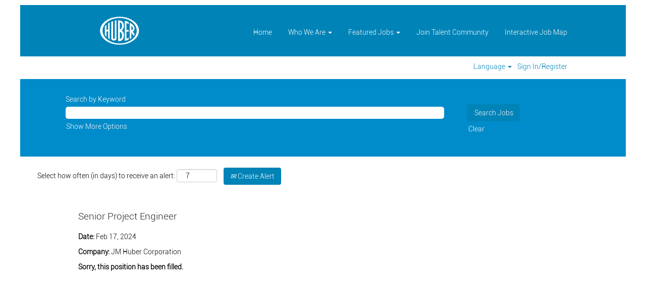

--- FILE ---
content_type: text/css
request_url: https://rmkcdn.successfactors.com/47c8ab75/87f7434d-f443-463e-b899-d.css
body_size: 8594
content:
/* Correlation Id: [17d9ce20-00a4-45e9-846c-25266c5d34fe] */#content > .inner > div, #content > #category-header > .inner > div,   .jobDisplay > .content > div, .jobDisplay > .content > .jobColumnOne > div, .jobDisplay > .content > .jobColumnTwo > div,  .landingPageDisplay > .content > .landingPage > .landingPageColumnOne > div, .landingPageDisplay > .content > .landingPage > .landingPageColumnTwo > div, .landingPageDisplay > .content > .landingPage > .landingPageSingleColumn > div{margin-bottom:5px;}@media (max-width: 1210px) {#innershell {padding-left:5px;padding-right:5px;}} .unify #innershell {padding-left:5px;padding-right:5px;}.pagination-well{float:right;}body.coreCSB div.ukCookiePolicy > div.container{background:rgba(255,255,255,1.0) !important;}body.coreCSB div.ukCookiePolicy > div.container,div.ukCookiePolicy h3,div.ukCookiePolicy h4,div.ukCookiePolicy h5{color:rgb(2,0,0) !important;}body.coreCSB div.ukCookiePolicy > div.container a:hover,body.coreCSB div.ukCookiePolicy > div.container a:focus{color:rgb(252,252,252) !important;}body.coreCSB div.ukCookiePolicy > div.container a,body.coreCSB div.ukCookiePolicy > div.container a{color:rgb(252,252,252) !important;}body.coreCSB div.ukCookiePolicy > div.container button.btn:hover,body.coreCSB div.ukCookiePolicy > div.container button.btn:focus{background:linear-gradient(180deg, rgba(0,140,202,0.39) 0%, rgba(0,140,202,1.0) 100%) !important;}body.coreCSB div.ukCookiePolicy > div.container button.btn:hover,body.coreCSB div.ukCookiePolicy > div.container button.btn:focus{background:-webkit-linear-gradient(270deg, rgba(0,140,202,0.39) 0%, rgba(0,140,202,1.0) 100%) !important;}body.coreCSB div.ukCookiePolicy > div.container button.btn,body.coreCSB div.ukCookiePolicy > div.container button.btn{background:rgba(0,140,202,1.0) !important;}body.coreCSB div.ukCookiePolicy > div.container button.btn,body.coreCSB div.ukCookiePolicy > div.container button.btn{color:rgb(252,252,252) !important;}html body.coreCSB, body, html body.coreCSB .btn, body .btn {font-family: custom64d5519c728b4b68993bb;font-size:14px;}.job .job-location .jobmarkets{display:none;}#similar-jobs{display:none;}.job .job-location .jobsegments{display:none;}body.coreCSB .fontcolorb9a00efb6f5c6e8a56a91390486728b2,body.coreCSB .fontcolorb9a00efb6f5c6e8a56a91390486728b2 h1,body.coreCSB .fontcolorb9a00efb6f5c6e8a56a91390486728b2 h2,body.coreCSB .fontcolorb9a00efb6f5c6e8a56a91390486728b2 h3,body.coreCSB .fontcolorb9a00efb6f5c6e8a56a91390486728b2 h4,body.coreCSB .fontcolorb9a00efb6f5c6e8a56a91390486728b2 h5,body.coreCSB .fontcolorb9a00efb6f5c6e8a56a91390486728b2 h6,body.coreCSB .fontcolorb9a00efb6f5c6e8a56a91390486728b2 .force .the .color{color:rgb(34,51,68) !important;}body.coreCSB .backgroundcolorb9a00efb6f5c6e8a56a91390486728b2{background-color:rgba(34,51,68,1.0);}body.coreCSB .bordercolorb9a00efb6f5c6e8a56a91390486728b2{border-color:rgba(34,51,68,1.0);}body.coreCSB .linkcolorb9a00efb6f5c6e8a56a91390486728b2 a, html > body.coreCSB a.linkcolorb9a00efb6f5c6e8a56a91390486728b2{color:rgb(34,51,68) !important;}body.coreCSB .linkhovercolorb9a00efb6f5c6e8a56a91390486728b2 a:not(.btn):hover,body.coreCSB .linkhovercolorb9a00efb6f5c6e8a56a91390486728b2 a:not(.btn):focus,html > body.coreCSB a.linkhovercolorb9a00efb6f5c6e8a56a91390486728b2:not(.btn):hover,body.coreCSB#body a.linkhovercolorb9a00efb6f5c6e8a56a91390486728b2:not(.btn):focus{color:rgb(34,51,68) !important;}body.coreCSB .linkhovercolorb9a00efb6f5c6e8a56a91390486728b2 > span > a:hover,body.coreCSB .linkhovercolorb9a00efb6f5c6e8a56a91390486728b2 > span > a:focus{color:rgb(34,51,68) !important;}body.coreCSB .customheaderlinkhovercolorb9a00efb6f5c6e8a56a91390486728b2 a:not(.btn):focus{border:1px dashed rgba(34,51,68,1.0) !important; outline:none !important;}body.coreCSB .fontcolor1d2db517925e4e3f55f919a8953fea84,body.coreCSB .fontcolor1d2db517925e4e3f55f919a8953fea84 h1,body.coreCSB .fontcolor1d2db517925e4e3f55f919a8953fea84 h2,body.coreCSB .fontcolor1d2db517925e4e3f55f919a8953fea84 h3,body.coreCSB .fontcolor1d2db517925e4e3f55f919a8953fea84 h4,body.coreCSB .fontcolor1d2db517925e4e3f55f919a8953fea84 h5,body.coreCSB .fontcolor1d2db517925e4e3f55f919a8953fea84 h6,body.coreCSB .fontcolor1d2db517925e4e3f55f919a8953fea84 .force .the .color{color:rgb(18,53,86) !important;}body.coreCSB .backgroundcolor1d2db517925e4e3f55f919a8953fea84{background-color:rgba(18,53,86,1.0);}body.coreCSB .bordercolor1d2db517925e4e3f55f919a8953fea84{border-color:rgba(18,53,86,1.0);}body.coreCSB .linkcolor1d2db517925e4e3f55f919a8953fea84 a, html > body.coreCSB a.linkcolor1d2db517925e4e3f55f919a8953fea84{color:rgb(18,53,86) !important;}body.coreCSB .linkhovercolor1d2db517925e4e3f55f919a8953fea84 a:not(.btn):hover,body.coreCSB .linkhovercolor1d2db517925e4e3f55f919a8953fea84 a:not(.btn):focus,html > body.coreCSB a.linkhovercolor1d2db517925e4e3f55f919a8953fea84:not(.btn):hover,body.coreCSB#body a.linkhovercolor1d2db517925e4e3f55f919a8953fea84:not(.btn):focus{color:rgb(18,53,86) !important;}body.coreCSB .linkhovercolor1d2db517925e4e3f55f919a8953fea84 > span > a:hover,body.coreCSB .linkhovercolor1d2db517925e4e3f55f919a8953fea84 > span > a:focus{color:rgb(18,53,86) !important;}body.coreCSB .customheaderlinkhovercolor1d2db517925e4e3f55f919a8953fea84 a:not(.btn):focus{border:1px dashed rgba(18,53,86,1.0) !important; outline:none !important;}body.coreCSB .fontcolorc63bfd23,body.coreCSB .fontcolorc63bfd23 h1,body.coreCSB .fontcolorc63bfd23 h2,body.coreCSB .fontcolorc63bfd23 h3,body.coreCSB .fontcolorc63bfd23 h4,body.coreCSB .fontcolorc63bfd23 h5,body.coreCSB .fontcolorc63bfd23 h6,body.coreCSB .fontcolorc63bfd23 .force .the .color{color:rgb(91,148,255) !important;}body.coreCSB .backgroundcolorc63bfd23{background-color:rgba(91,148,255,1.0);}body.coreCSB .bordercolorc63bfd23{border-color:rgba(91,148,255,1.0);}body.coreCSB .linkcolorc63bfd23 a, html > body.coreCSB a.linkcolorc63bfd23{color:rgb(91,148,255) !important;}body.coreCSB .linkhovercolorc63bfd23 a:not(.btn):hover,body.coreCSB .linkhovercolorc63bfd23 a:not(.btn):focus,html > body.coreCSB a.linkhovercolorc63bfd23:not(.btn):hover,body.coreCSB#body a.linkhovercolorc63bfd23:not(.btn):focus{color:rgb(91,148,255) !important;}body.coreCSB .linkhovercolorc63bfd23 > span > a:hover,body.coreCSB .linkhovercolorc63bfd23 > span > a:focus{color:rgb(91,148,255) !important;}body.coreCSB .customheaderlinkhovercolorc63bfd23 a:not(.btn):focus{border:1px dashed rgba(91,148,255,1.0) !important; outline:none !important;}body.coreCSB .fontcolora880bb1b,body.coreCSB .fontcolora880bb1b h1,body.coreCSB .fontcolora880bb1b h2,body.coreCSB .fontcolora880bb1b h3,body.coreCSB .fontcolora880bb1b h4,body.coreCSB .fontcolora880bb1b h5,body.coreCSB .fontcolora880bb1b h6,body.coreCSB .fontcolora880bb1b .force .the .color{color:rgb(153,153,153) !important;}body.coreCSB .backgroundcolora880bb1b{background-color:rgba(153,153,153,1.0);}body.coreCSB .bordercolora880bb1b{border-color:rgba(153,153,153,1.0);}body.coreCSB .linkcolora880bb1b a, html > body.coreCSB a.linkcolora880bb1b{color:rgb(153,153,153) !important;}body.coreCSB .linkhovercolora880bb1b a:not(.btn):hover,body.coreCSB .linkhovercolora880bb1b a:not(.btn):focus,html > body.coreCSB a.linkhovercolora880bb1b:not(.btn):hover,body.coreCSB#body a.linkhovercolora880bb1b:not(.btn):focus{color:rgb(153,153,153) !important;}body.coreCSB .linkhovercolora880bb1b > span > a:hover,body.coreCSB .linkhovercolora880bb1b > span > a:focus{color:rgb(153,153,153) !important;}body.coreCSB .customheaderlinkhovercolora880bb1b a:not(.btn):focus{border:1px dashed rgba(153,153,153,1.0) !important; outline:none !important;}body.coreCSB .fontcolorb6a533a1,body.coreCSB .fontcolorb6a533a1 h1,body.coreCSB .fontcolorb6a533a1 h2,body.coreCSB .fontcolorb6a533a1 h3,body.coreCSB .fontcolorb6a533a1 h4,body.coreCSB .fontcolorb6a533a1 h5,body.coreCSB .fontcolorb6a533a1 h6,body.coreCSB .fontcolorb6a533a1 .force .the .color{color:rgb(2,0,0) !important;}body.coreCSB .backgroundcolorb6a533a1{background-color:rgba(2,0,0,1.0);}body.coreCSB .bordercolorb6a533a1{border-color:rgba(2,0,0,1.0);}body.coreCSB .linkcolorb6a533a1 a, html > body.coreCSB a.linkcolorb6a533a1{color:rgb(2,0,0) !important;}body.coreCSB .linkhovercolorb6a533a1 a:not(.btn):hover,body.coreCSB .linkhovercolorb6a533a1 a:not(.btn):focus,html > body.coreCSB a.linkhovercolorb6a533a1:not(.btn):hover,body.coreCSB#body a.linkhovercolorb6a533a1:not(.btn):focus{color:rgb(2,0,0) !important;}body.coreCSB .linkhovercolorb6a533a1 > span > a:hover,body.coreCSB .linkhovercolorb6a533a1 > span > a:focus{color:rgb(2,0,0) !important;}body.coreCSB .customheaderlinkhovercolorb6a533a1 a:not(.btn):focus{border:1px dashed rgba(2,0,0,1.0) !important; outline:none !important;}body.coreCSB .fontcolor76a1865d,body.coreCSB .fontcolor76a1865d h1,body.coreCSB .fontcolor76a1865d h2,body.coreCSB .fontcolor76a1865d h3,body.coreCSB .fontcolor76a1865d h4,body.coreCSB .fontcolor76a1865d h5,body.coreCSB .fontcolor76a1865d h6,body.coreCSB .fontcolor76a1865d .force .the .color{color:rgb(40,40,40) !important;}body.coreCSB .backgroundcolor76a1865d{background-color:rgba(40,40,40,1.0);}body.coreCSB .bordercolor76a1865d{border-color:rgba(40,40,40,1.0);}body.coreCSB .linkcolor76a1865d a, html > body.coreCSB a.linkcolor76a1865d{color:rgb(40,40,40) !important;}body.coreCSB .linkhovercolor76a1865d a:not(.btn):hover,body.coreCSB .linkhovercolor76a1865d a:not(.btn):focus,html > body.coreCSB a.linkhovercolor76a1865d:not(.btn):hover,body.coreCSB#body a.linkhovercolor76a1865d:not(.btn):focus{color:rgb(40,40,40) !important;}body.coreCSB .linkhovercolor76a1865d > span > a:hover,body.coreCSB .linkhovercolor76a1865d > span > a:focus{color:rgb(40,40,40) !important;}body.coreCSB .customheaderlinkhovercolor76a1865d a:not(.btn):focus{border:1px dashed rgba(40,40,40,1.0) !important; outline:none !important;}body.coreCSB .fontcolor4810477daeb8cff1,body.coreCSB .fontcolor4810477daeb8cff1 h1,body.coreCSB .fontcolor4810477daeb8cff1 h2,body.coreCSB .fontcolor4810477daeb8cff1 h3,body.coreCSB .fontcolor4810477daeb8cff1 h4,body.coreCSB .fontcolor4810477daeb8cff1 h5,body.coreCSB .fontcolor4810477daeb8cff1 h6,body.coreCSB .fontcolor4810477daeb8cff1 .force .the .color{color:rgb(252,252,252) !important;}body.coreCSB .backgroundcolor4810477daeb8cff1{background-color:rgba(252,252,252,0.07);}body.coreCSB .bordercolor4810477daeb8cff1{border-color:rgba(252,252,252,0.07);}body.coreCSB .linkcolor4810477daeb8cff1 a, html > body.coreCSB a.linkcolor4810477daeb8cff1{color:rgb(252,252,252) !important;}body.coreCSB .linkhovercolor4810477daeb8cff1 a:not(.btn):hover,body.coreCSB .linkhovercolor4810477daeb8cff1 a:not(.btn):focus,html > body.coreCSB a.linkhovercolor4810477daeb8cff1:not(.btn):hover,body.coreCSB#body a.linkhovercolor4810477daeb8cff1:not(.btn):focus{color:rgb(252,252,252) !important;}body.coreCSB .linkhovercolor4810477daeb8cff1 > span > a:hover,body.coreCSB .linkhovercolor4810477daeb8cff1 > span > a:focus{color:rgb(252,252,252) !important;}body.coreCSB .customheaderlinkhovercolor4810477daeb8cff1 a:not(.btn):focus{border:1px dashed rgba(252,252,252,0.07) !important; outline:none !important;}body.coreCSB .fontcolord1cfd5086e11206c,body.coreCSB .fontcolord1cfd5086e11206c h1,body.coreCSB .fontcolord1cfd5086e11206c h2,body.coreCSB .fontcolord1cfd5086e11206c h3,body.coreCSB .fontcolord1cfd5086e11206c h4,body.coreCSB .fontcolord1cfd5086e11206c h5,body.coreCSB .fontcolord1cfd5086e11206c h6,body.coreCSB .fontcolord1cfd5086e11206c .force .the .color{color:rgb(234,39,39) !important;}body.coreCSB .backgroundcolord1cfd5086e11206c{background-color:rgba(234,39,39,1.0);}body.coreCSB .bordercolord1cfd5086e11206c{border-color:rgba(234,39,39,1.0);}body.coreCSB .linkcolord1cfd5086e11206c a, html > body.coreCSB a.linkcolord1cfd5086e11206c{color:rgb(234,39,39) !important;}body.coreCSB .linkhovercolord1cfd5086e11206c a:not(.btn):hover,body.coreCSB .linkhovercolord1cfd5086e11206c a:not(.btn):focus,html > body.coreCSB a.linkhovercolord1cfd5086e11206c:not(.btn):hover,body.coreCSB#body a.linkhovercolord1cfd5086e11206c:not(.btn):focus{color:rgb(234,39,39) !important;}body.coreCSB .linkhovercolord1cfd5086e11206c > span > a:hover,body.coreCSB .linkhovercolord1cfd5086e11206c > span > a:focus{color:rgb(234,39,39) !important;}body.coreCSB .customheaderlinkhovercolord1cfd5086e11206c a:not(.btn):focus{border:1px dashed rgba(234,39,39,1.0) !important; outline:none !important;}body.coreCSB .fontcolor761051a1d899a256,body.coreCSB .fontcolor761051a1d899a256 h1,body.coreCSB .fontcolor761051a1d899a256 h2,body.coreCSB .fontcolor761051a1d899a256 h3,body.coreCSB .fontcolor761051a1d899a256 h4,body.coreCSB .fontcolor761051a1d899a256 h5,body.coreCSB .fontcolor761051a1d899a256 h6,body.coreCSB .fontcolor761051a1d899a256 .force .the .color{color:rgb(252,85,85) !important;}body.coreCSB .backgroundcolor761051a1d899a256{background-color:rgba(252,85,85,1.0);}body.coreCSB .bordercolor761051a1d899a256{border-color:rgba(252,85,85,1.0);}body.coreCSB .linkcolor761051a1d899a256 a, html > body.coreCSB a.linkcolor761051a1d899a256{color:rgb(252,85,85) !important;}body.coreCSB .linkhovercolor761051a1d899a256 a:not(.btn):hover,body.coreCSB .linkhovercolor761051a1d899a256 a:not(.btn):focus,html > body.coreCSB a.linkhovercolor761051a1d899a256:not(.btn):hover,body.coreCSB#body a.linkhovercolor761051a1d899a256:not(.btn):focus{color:rgb(252,85,85) !important;}body.coreCSB .linkhovercolor761051a1d899a256 > span > a:hover,body.coreCSB .linkhovercolor761051a1d899a256 > span > a:focus{color:rgb(252,85,85) !important;}body.coreCSB .customheaderlinkhovercolor761051a1d899a256 a:not(.btn):focus{border:1px dashed rgba(252,85,85,1.0) !important; outline:none !important;}body.coreCSB .fontcolor4b66c3d263db6a12,body.coreCSB .fontcolor4b66c3d263db6a12 h1,body.coreCSB .fontcolor4b66c3d263db6a12 h2,body.coreCSB .fontcolor4b66c3d263db6a12 h3,body.coreCSB .fontcolor4b66c3d263db6a12 h4,body.coreCSB .fontcolor4b66c3d263db6a12 h5,body.coreCSB .fontcolor4b66c3d263db6a12 h6,body.coreCSB .fontcolor4b66c3d263db6a12 .force .the .color{color:rgb(238,61,66) !important;}body.coreCSB .backgroundcolor4b66c3d263db6a12{background-color:rgba(238,61,66,1.0);}body.coreCSB .bordercolor4b66c3d263db6a12{border-color:rgba(238,61,66,1.0);}body.coreCSB .linkcolor4b66c3d263db6a12 a, html > body.coreCSB a.linkcolor4b66c3d263db6a12{color:rgb(238,61,66) !important;}body.coreCSB .linkhovercolor4b66c3d263db6a12 a:not(.btn):hover,body.coreCSB .linkhovercolor4b66c3d263db6a12 a:not(.btn):focus,html > body.coreCSB a.linkhovercolor4b66c3d263db6a12:not(.btn):hover,body.coreCSB#body a.linkhovercolor4b66c3d263db6a12:not(.btn):focus{color:rgb(238,61,66) !important;}body.coreCSB .linkhovercolor4b66c3d263db6a12 > span > a:hover,body.coreCSB .linkhovercolor4b66c3d263db6a12 > span > a:focus{color:rgb(238,61,66) !important;}body.coreCSB .customheaderlinkhovercolor4b66c3d263db6a12 a:not(.btn):focus{border:1px dashed rgba(238,61,66,1.0) !important; outline:none !important;}body.coreCSB .fontcolor83ae4538ff561b59,body.coreCSB .fontcolor83ae4538ff561b59 h1,body.coreCSB .fontcolor83ae4538ff561b59 h2,body.coreCSB .fontcolor83ae4538ff561b59 h3,body.coreCSB .fontcolor83ae4538ff561b59 h4,body.coreCSB .fontcolor83ae4538ff561b59 h5,body.coreCSB .fontcolor83ae4538ff561b59 h6,body.coreCSB .fontcolor83ae4538ff561b59 .force .the .color{color:rgb(182,187,189) !important;}body.coreCSB .backgroundcolor83ae4538ff561b59{background-color:rgba(182,187,189,1.0);}body.coreCSB .bordercolor83ae4538ff561b59{border-color:rgba(182,187,189,1.0);}body.coreCSB .linkcolor83ae4538ff561b59 a, html > body.coreCSB a.linkcolor83ae4538ff561b59{color:rgb(182,187,189) !important;}body.coreCSB .linkhovercolor83ae4538ff561b59 a:not(.btn):hover,body.coreCSB .linkhovercolor83ae4538ff561b59 a:not(.btn):focus,html > body.coreCSB a.linkhovercolor83ae4538ff561b59:not(.btn):hover,body.coreCSB#body a.linkhovercolor83ae4538ff561b59:not(.btn):focus{color:rgb(182,187,189) !important;}body.coreCSB .linkhovercolor83ae4538ff561b59 > span > a:hover,body.coreCSB .linkhovercolor83ae4538ff561b59 > span > a:focus{color:rgb(182,187,189) !important;}body.coreCSB .customheaderlinkhovercolor83ae4538ff561b59 a:not(.btn):focus{border:1px dashed rgba(182,187,189,1.0) !important; outline:none !important;}body.coreCSB .fontcolor16a009bf5b70ca43,body.coreCSB .fontcolor16a009bf5b70ca43 h1,body.coreCSB .fontcolor16a009bf5b70ca43 h2,body.coreCSB .fontcolor16a009bf5b70ca43 h3,body.coreCSB .fontcolor16a009bf5b70ca43 h4,body.coreCSB .fontcolor16a009bf5b70ca43 h5,body.coreCSB .fontcolor16a009bf5b70ca43 h6,body.coreCSB .fontcolor16a009bf5b70ca43 .force .the .color{color:rgb(76,60,60) !important;}body.coreCSB .backgroundcolor16a009bf5b70ca43{background-color:rgba(76,60,60,0.9);}body.coreCSB .bordercolor16a009bf5b70ca43{border-color:rgba(76,60,60,0.9);}body.coreCSB .linkcolor16a009bf5b70ca43 a, html > body.coreCSB a.linkcolor16a009bf5b70ca43{color:rgb(76,60,60) !important;}body.coreCSB .linkhovercolor16a009bf5b70ca43 a:not(.btn):hover,body.coreCSB .linkhovercolor16a009bf5b70ca43 a:not(.btn):focus,html > body.coreCSB a.linkhovercolor16a009bf5b70ca43:not(.btn):hover,body.coreCSB#body a.linkhovercolor16a009bf5b70ca43:not(.btn):focus{color:rgb(76,60,60) !important;}body.coreCSB .linkhovercolor16a009bf5b70ca43 > span > a:hover,body.coreCSB .linkhovercolor16a009bf5b70ca43 > span > a:focus{color:rgb(76,60,60) !important;}body.coreCSB .customheaderlinkhovercolor16a009bf5b70ca43 a:not(.btn):focus{border:1px dashed rgba(76,60,60,0.9) !important; outline:none !important;}body.coreCSB .fontcolor93a0e69f00e6c330,body.coreCSB .fontcolor93a0e69f00e6c330 h1,body.coreCSB .fontcolor93a0e69f00e6c330 h2,body.coreCSB .fontcolor93a0e69f00e6c330 h3,body.coreCSB .fontcolor93a0e69f00e6c330 h4,body.coreCSB .fontcolor93a0e69f00e6c330 h5,body.coreCSB .fontcolor93a0e69f00e6c330 h6,body.coreCSB .fontcolor93a0e69f00e6c330 .force .the .color{color:rgb(92,95,96) !important;}body.coreCSB .backgroundcolor93a0e69f00e6c330{background-color:rgba(92,95,96,1.0);}body.coreCSB .bordercolor93a0e69f00e6c330{border-color:rgba(92,95,96,1.0);}body.coreCSB .linkcolor93a0e69f00e6c330 a, html > body.coreCSB a.linkcolor93a0e69f00e6c330{color:rgb(92,95,96) !important;}body.coreCSB .linkhovercolor93a0e69f00e6c330 a:not(.btn):hover,body.coreCSB .linkhovercolor93a0e69f00e6c330 a:not(.btn):focus,html > body.coreCSB a.linkhovercolor93a0e69f00e6c330:not(.btn):hover,body.coreCSB#body a.linkhovercolor93a0e69f00e6c330:not(.btn):focus{color:rgb(92,95,96) !important;}body.coreCSB .linkhovercolor93a0e69f00e6c330 > span > a:hover,body.coreCSB .linkhovercolor93a0e69f00e6c330 > span > a:focus{color:rgb(92,95,96) !important;}body.coreCSB .customheaderlinkhovercolor93a0e69f00e6c330 a:not(.btn):focus{border:1px dashed rgba(92,95,96,1.0) !important; outline:none !important;}body.coreCSB .fontcolor5d03f2dd991c4b69,body.coreCSB .fontcolor5d03f2dd991c4b69 h1,body.coreCSB .fontcolor5d03f2dd991c4b69 h2,body.coreCSB .fontcolor5d03f2dd991c4b69 h3,body.coreCSB .fontcolor5d03f2dd991c4b69 h4,body.coreCSB .fontcolor5d03f2dd991c4b69 h5,body.coreCSB .fontcolor5d03f2dd991c4b69 h6,body.coreCSB .fontcolor5d03f2dd991c4b69 .force .the .color{color:rgb(255,255,255) !important;}body.coreCSB .backgroundcolor5d03f2dd991c4b69{background-color:rgba(255,255,255,1.0);}body.coreCSB .bordercolor5d03f2dd991c4b69{border-color:rgba(255,255,255,1.0);}body.coreCSB .linkcolor5d03f2dd991c4b69 a, html > body.coreCSB a.linkcolor5d03f2dd991c4b69{color:rgb(255,255,255) !important;}body.coreCSB .linkhovercolor5d03f2dd991c4b69 a:not(.btn):hover,body.coreCSB .linkhovercolor5d03f2dd991c4b69 a:not(.btn):focus,html > body.coreCSB a.linkhovercolor5d03f2dd991c4b69:not(.btn):hover,body.coreCSB#body a.linkhovercolor5d03f2dd991c4b69:not(.btn):focus{color:rgb(255,255,255) !important;}body.coreCSB .linkhovercolor5d03f2dd991c4b69 > span > a:hover,body.coreCSB .linkhovercolor5d03f2dd991c4b69 > span > a:focus{color:rgb(255,255,255) !important;}body.coreCSB .customheaderlinkhovercolor5d03f2dd991c4b69 a:not(.btn):focus{border:1px dashed rgba(255,255,255,1.0) !important; outline:none !important;}body.coreCSB .fontcolor9b7e9e433b32ec2c,body.coreCSB .fontcolor9b7e9e433b32ec2c h1,body.coreCSB .fontcolor9b7e9e433b32ec2c h2,body.coreCSB .fontcolor9b7e9e433b32ec2c h3,body.coreCSB .fontcolor9b7e9e433b32ec2c h4,body.coreCSB .fontcolor9b7e9e433b32ec2c h5,body.coreCSB .fontcolor9b7e9e433b32ec2c h6,body.coreCSB .fontcolor9b7e9e433b32ec2c .force .the .color{color:rgb(158,226,239) !important;}body.coreCSB .backgroundcolor9b7e9e433b32ec2c{background-color:rgba(158,226,239,1.0);}body.coreCSB .bordercolor9b7e9e433b32ec2c{border-color:rgba(158,226,239,1.0);}body.coreCSB .linkcolor9b7e9e433b32ec2c a, html > body.coreCSB a.linkcolor9b7e9e433b32ec2c{color:rgb(158,226,239) !important;}body.coreCSB .linkhovercolor9b7e9e433b32ec2c a:not(.btn):hover,body.coreCSB .linkhovercolor9b7e9e433b32ec2c a:not(.btn):focus,html > body.coreCSB a.linkhovercolor9b7e9e433b32ec2c:not(.btn):hover,body.coreCSB#body a.linkhovercolor9b7e9e433b32ec2c:not(.btn):focus{color:rgb(158,226,239) !important;}body.coreCSB .linkhovercolor9b7e9e433b32ec2c > span > a:hover,body.coreCSB .linkhovercolor9b7e9e433b32ec2c > span > a:focus{color:rgb(158,226,239) !important;}body.coreCSB .customheaderlinkhovercolor9b7e9e433b32ec2c a:not(.btn):focus{border:1px dashed rgba(158,226,239,1.0) !important; outline:none !important;}body.coreCSB .fontcolor3c5e939121a1d456,body.coreCSB .fontcolor3c5e939121a1d456 h1,body.coreCSB .fontcolor3c5e939121a1d456 h2,body.coreCSB .fontcolor3c5e939121a1d456 h3,body.coreCSB .fontcolor3c5e939121a1d456 h4,body.coreCSB .fontcolor3c5e939121a1d456 h5,body.coreCSB .fontcolor3c5e939121a1d456 h6,body.coreCSB .fontcolor3c5e939121a1d456 .force .the .color{color:rgb(167,210,242) !important;}body.coreCSB .backgroundcolor3c5e939121a1d456{background-color:rgba(167,210,242,1.0);}body.coreCSB .bordercolor3c5e939121a1d456{border-color:rgba(167,210,242,1.0);}body.coreCSB .linkcolor3c5e939121a1d456 a, html > body.coreCSB a.linkcolor3c5e939121a1d456{color:rgb(167,210,242) !important;}body.coreCSB .linkhovercolor3c5e939121a1d456 a:not(.btn):hover,body.coreCSB .linkhovercolor3c5e939121a1d456 a:not(.btn):focus,html > body.coreCSB a.linkhovercolor3c5e939121a1d456:not(.btn):hover,body.coreCSB#body a.linkhovercolor3c5e939121a1d456:not(.btn):focus{color:rgb(167,210,242) !important;}body.coreCSB .linkhovercolor3c5e939121a1d456 > span > a:hover,body.coreCSB .linkhovercolor3c5e939121a1d456 > span > a:focus{color:rgb(167,210,242) !important;}body.coreCSB .customheaderlinkhovercolor3c5e939121a1d456 a:not(.btn):focus{border:1px dashed rgba(167,210,242,1.0) !important; outline:none !important;}body.coreCSB .fontcolor12fd1c237655827e,body.coreCSB .fontcolor12fd1c237655827e h1,body.coreCSB .fontcolor12fd1c237655827e h2,body.coreCSB .fontcolor12fd1c237655827e h3,body.coreCSB .fontcolor12fd1c237655827e h4,body.coreCSB .fontcolor12fd1c237655827e h5,body.coreCSB .fontcolor12fd1c237655827e h6,body.coreCSB .fontcolor12fd1c237655827e .force .the .color{color:rgb(40,40,40) !important;}body.coreCSB .backgroundcolor12fd1c237655827e{background-color:rgba(40,40,40,1.0);}body.coreCSB .bordercolor12fd1c237655827e{border-color:rgba(40,40,40,1.0);}body.coreCSB .linkcolor12fd1c237655827e a, html > body.coreCSB a.linkcolor12fd1c237655827e{color:rgb(40,40,40) !important;}body.coreCSB .linkhovercolor12fd1c237655827e a:not(.btn):hover,body.coreCSB .linkhovercolor12fd1c237655827e a:not(.btn):focus,html > body.coreCSB a.linkhovercolor12fd1c237655827e:not(.btn):hover,body.coreCSB#body a.linkhovercolor12fd1c237655827e:not(.btn):focus{color:rgb(40,40,40) !important;}body.coreCSB .linkhovercolor12fd1c237655827e > span > a:hover,body.coreCSB .linkhovercolor12fd1c237655827e > span > a:focus{color:rgb(40,40,40) !important;}body.coreCSB .customheaderlinkhovercolor12fd1c237655827e a:not(.btn):focus{border:1px dashed rgba(40,40,40,1.0) !important; outline:none !important;}body.coreCSB .fontcolor891296bc2276a835,body.coreCSB .fontcolor891296bc2276a835 h1,body.coreCSB .fontcolor891296bc2276a835 h2,body.coreCSB .fontcolor891296bc2276a835 h3,body.coreCSB .fontcolor891296bc2276a835 h4,body.coreCSB .fontcolor891296bc2276a835 h5,body.coreCSB .fontcolor891296bc2276a835 h6,body.coreCSB .fontcolor891296bc2276a835 .force .the .color{color:rgb(40,40,40) !important;}body.coreCSB .backgroundcolor891296bc2276a835{background-color:rgba(40,40,40,1.0);}body.coreCSB .bordercolor891296bc2276a835{border-color:rgba(40,40,40,1.0);}body.coreCSB .linkcolor891296bc2276a835 a, html > body.coreCSB a.linkcolor891296bc2276a835{color:rgb(40,40,40) !important;}body.coreCSB .linkhovercolor891296bc2276a835 a:not(.btn):hover,body.coreCSB .linkhovercolor891296bc2276a835 a:not(.btn):focus,html > body.coreCSB a.linkhovercolor891296bc2276a835:not(.btn):hover,body.coreCSB#body a.linkhovercolor891296bc2276a835:not(.btn):focus{color:rgb(40,40,40) !important;}body.coreCSB .linkhovercolor891296bc2276a835 > span > a:hover,body.coreCSB .linkhovercolor891296bc2276a835 > span > a:focus{color:rgb(40,40,40) !important;}body.coreCSB .customheaderlinkhovercolor891296bc2276a835 a:not(.btn):focus{border:1px dashed rgba(40,40,40,1.0) !important; outline:none !important;}body.coreCSB .fontcolor2d29668ba0a6a016,body.coreCSB .fontcolor2d29668ba0a6a016 h1,body.coreCSB .fontcolor2d29668ba0a6a016 h2,body.coreCSB .fontcolor2d29668ba0a6a016 h3,body.coreCSB .fontcolor2d29668ba0a6a016 h4,body.coreCSB .fontcolor2d29668ba0a6a016 h5,body.coreCSB .fontcolor2d29668ba0a6a016 h6,body.coreCSB .fontcolor2d29668ba0a6a016 .force .the .color{color:rgb(255,255,255) !important;}body.coreCSB .backgroundcolor2d29668ba0a6a016{background-color:rgba(255,255,255,1.0);}body.coreCSB .bordercolor2d29668ba0a6a016{border-color:rgba(255,255,255,1.0);}body.coreCSB .linkcolor2d29668ba0a6a016 a, html > body.coreCSB a.linkcolor2d29668ba0a6a016{color:rgb(255,255,255) !important;}body.coreCSB .linkhovercolor2d29668ba0a6a016 a:not(.btn):hover,body.coreCSB .linkhovercolor2d29668ba0a6a016 a:not(.btn):focus,html > body.coreCSB a.linkhovercolor2d29668ba0a6a016:not(.btn):hover,body.coreCSB#body a.linkhovercolor2d29668ba0a6a016:not(.btn):focus{color:rgb(255,255,255) !important;}body.coreCSB .linkhovercolor2d29668ba0a6a016 > span > a:hover,body.coreCSB .linkhovercolor2d29668ba0a6a016 > span > a:focus{color:rgb(255,255,255) !important;}body.coreCSB .customheaderlinkhovercolor2d29668ba0a6a016 a:not(.btn):focus{border:1px dashed rgba(255,255,255,1.0) !important; outline:none !important;}body.coreCSB .fontcolordc23598f8cb93111,body.coreCSB .fontcolordc23598f8cb93111 h1,body.coreCSB .fontcolordc23598f8cb93111 h2,body.coreCSB .fontcolordc23598f8cb93111 h3,body.coreCSB .fontcolordc23598f8cb93111 h4,body.coreCSB .fontcolordc23598f8cb93111 h5,body.coreCSB .fontcolordc23598f8cb93111 h6,body.coreCSB .fontcolordc23598f8cb93111 .force .the .color{color:rgb(255,255,255) !important;}body.coreCSB .backgroundcolordc23598f8cb93111{background-color:rgba(255,255,255,1.0);}body.coreCSB .bordercolordc23598f8cb93111{border-color:rgba(255,255,255,1.0);}body.coreCSB .linkcolordc23598f8cb93111 a, html > body.coreCSB a.linkcolordc23598f8cb93111{color:rgb(255,255,255) !important;}body.coreCSB .linkhovercolordc23598f8cb93111 a:not(.btn):hover,body.coreCSB .linkhovercolordc23598f8cb93111 a:not(.btn):focus,html > body.coreCSB a.linkhovercolordc23598f8cb93111:not(.btn):hover,body.coreCSB#body a.linkhovercolordc23598f8cb93111:not(.btn):focus{color:rgb(255,255,255) !important;}body.coreCSB .linkhovercolordc23598f8cb93111 > span > a:hover,body.coreCSB .linkhovercolordc23598f8cb93111 > span > a:focus{color:rgb(255,255,255) !important;}body.coreCSB .customheaderlinkhovercolordc23598f8cb93111 a:not(.btn):focus{border:1px dashed rgba(255,255,255,1.0) !important; outline:none !important;}body.coreCSB .fontcolor9f710a5111ee06d3,body.coreCSB .fontcolor9f710a5111ee06d3 h1,body.coreCSB .fontcolor9f710a5111ee06d3 h2,body.coreCSB .fontcolor9f710a5111ee06d3 h3,body.coreCSB .fontcolor9f710a5111ee06d3 h4,body.coreCSB .fontcolor9f710a5111ee06d3 h5,body.coreCSB .fontcolor9f710a5111ee06d3 h6,body.coreCSB .fontcolor9f710a5111ee06d3 .force .the .color{color:rgb(255,255,255) !important;}body.coreCSB .backgroundcolor9f710a5111ee06d3{background-color:rgba(255,255,255,1.0);}body.coreCSB .bordercolor9f710a5111ee06d3{border-color:rgba(255,255,255,1.0);}body.coreCSB .linkcolor9f710a5111ee06d3 a, html > body.coreCSB a.linkcolor9f710a5111ee06d3{color:rgb(255,255,255) !important;}body.coreCSB .linkhovercolor9f710a5111ee06d3 a:not(.btn):hover,body.coreCSB .linkhovercolor9f710a5111ee06d3 a:not(.btn):focus,html > body.coreCSB a.linkhovercolor9f710a5111ee06d3:not(.btn):hover,body.coreCSB#body a.linkhovercolor9f710a5111ee06d3:not(.btn):focus{color:rgb(255,255,255) !important;}body.coreCSB .linkhovercolor9f710a5111ee06d3 > span > a:hover,body.coreCSB .linkhovercolor9f710a5111ee06d3 > span > a:focus{color:rgb(255,255,255) !important;}body.coreCSB .customheaderlinkhovercolor9f710a5111ee06d3 a:not(.btn):focus{border:1px dashed rgba(255,255,255,1.0) !important; outline:none !important;}body.coreCSB .fontcolor102b244e73fd8d82,body.coreCSB .fontcolor102b244e73fd8d82 h1,body.coreCSB .fontcolor102b244e73fd8d82 h2,body.coreCSB .fontcolor102b244e73fd8d82 h3,body.coreCSB .fontcolor102b244e73fd8d82 h4,body.coreCSB .fontcolor102b244e73fd8d82 h5,body.coreCSB .fontcolor102b244e73fd8d82 h6,body.coreCSB .fontcolor102b244e73fd8d82 .force .the .color{color:rgb(40,40,40) !important;}body.coreCSB .backgroundcolor102b244e73fd8d82{background-color:rgba(40,40,40,1.0);}body.coreCSB .bordercolor102b244e73fd8d82{border-color:rgba(40,40,40,1.0);}body.coreCSB .linkcolor102b244e73fd8d82 a, html > body.coreCSB a.linkcolor102b244e73fd8d82{color:rgb(40,40,40) !important;}body.coreCSB .linkhovercolor102b244e73fd8d82 a:not(.btn):hover,body.coreCSB .linkhovercolor102b244e73fd8d82 a:not(.btn):focus,html > body.coreCSB a.linkhovercolor102b244e73fd8d82:not(.btn):hover,body.coreCSB#body a.linkhovercolor102b244e73fd8d82:not(.btn):focus{color:rgb(40,40,40) !important;}body.coreCSB .linkhovercolor102b244e73fd8d82 > span > a:hover,body.coreCSB .linkhovercolor102b244e73fd8d82 > span > a:focus{color:rgb(40,40,40) !important;}body.coreCSB .customheaderlinkhovercolor102b244e73fd8d82 a:not(.btn):focus{border:1px dashed rgba(40,40,40,1.0) !important; outline:none !important;}body.coreCSB .fontcolor46e506a479174e18,body.coreCSB .fontcolor46e506a479174e18 h1,body.coreCSB .fontcolor46e506a479174e18 h2,body.coreCSB .fontcolor46e506a479174e18 h3,body.coreCSB .fontcolor46e506a479174e18 h4,body.coreCSB .fontcolor46e506a479174e18 h5,body.coreCSB .fontcolor46e506a479174e18 h6,body.coreCSB .fontcolor46e506a479174e18 .force .the .color{color:rgb(204,157,157) !important;}body.coreCSB .backgroundcolor46e506a479174e18{background-color:rgba(204,157,157,1.0);}body.coreCSB .bordercolor46e506a479174e18{border-color:rgba(204,157,157,1.0);}body.coreCSB .linkcolor46e506a479174e18 a, html > body.coreCSB a.linkcolor46e506a479174e18{color:rgb(204,157,157) !important;}body.coreCSB .linkhovercolor46e506a479174e18 a:not(.btn):hover,body.coreCSB .linkhovercolor46e506a479174e18 a:not(.btn):focus,html > body.coreCSB a.linkhovercolor46e506a479174e18:not(.btn):hover,body.coreCSB#body a.linkhovercolor46e506a479174e18:not(.btn):focus{color:rgb(204,157,157) !important;}body.coreCSB .linkhovercolor46e506a479174e18 > span > a:hover,body.coreCSB .linkhovercolor46e506a479174e18 > span > a:focus{color:rgb(204,157,157) !important;}body.coreCSB .customheaderlinkhovercolor46e506a479174e18 a:not(.btn):focus{border:1px dashed rgba(204,157,157,1.0) !important; outline:none !important;}body.coreCSB .fontcolor0a4de0fc7823de91,body.coreCSB .fontcolor0a4de0fc7823de91 h1,body.coreCSB .fontcolor0a4de0fc7823de91 h2,body.coreCSB .fontcolor0a4de0fc7823de91 h3,body.coreCSB .fontcolor0a4de0fc7823de91 h4,body.coreCSB .fontcolor0a4de0fc7823de91 h5,body.coreCSB .fontcolor0a4de0fc7823de91 h6,body.coreCSB .fontcolor0a4de0fc7823de91 .force .the .color{color:rgb(221,55,55) !important;}body.coreCSB .backgroundcolor0a4de0fc7823de91{background-color:rgba(221,55,55,1.0);}body.coreCSB .bordercolor0a4de0fc7823de91{border-color:rgba(221,55,55,1.0);}body.coreCSB .linkcolor0a4de0fc7823de91 a, html > body.coreCSB a.linkcolor0a4de0fc7823de91{color:rgb(221,55,55) !important;}body.coreCSB .linkhovercolor0a4de0fc7823de91 a:not(.btn):hover,body.coreCSB .linkhovercolor0a4de0fc7823de91 a:not(.btn):focus,html > body.coreCSB a.linkhovercolor0a4de0fc7823de91:not(.btn):hover,body.coreCSB#body a.linkhovercolor0a4de0fc7823de91:not(.btn):focus{color:rgb(221,55,55) !important;}body.coreCSB .linkhovercolor0a4de0fc7823de91 > span > a:hover,body.coreCSB .linkhovercolor0a4de0fc7823de91 > span > a:focus{color:rgb(221,55,55) !important;}body.coreCSB .customheaderlinkhovercolor0a4de0fc7823de91 a:not(.btn):focus{border:1px dashed rgba(221,55,55,1.0) !important; outline:none !important;}body.coreCSB .fontcolor6cdf24b6f47d6464,body.coreCSB .fontcolor6cdf24b6f47d6464 h1,body.coreCSB .fontcolor6cdf24b6f47d6464 h2,body.coreCSB .fontcolor6cdf24b6f47d6464 h3,body.coreCSB .fontcolor6cdf24b6f47d6464 h4,body.coreCSB .fontcolor6cdf24b6f47d6464 h5,body.coreCSB .fontcolor6cdf24b6f47d6464 h6,body.coreCSB .fontcolor6cdf24b6f47d6464 .force .the .color{color:rgb(206,35,40) !important;}body.coreCSB .backgroundcolor6cdf24b6f47d6464{background-color:rgba(206,35,40,1.0);}body.coreCSB .bordercolor6cdf24b6f47d6464{border-color:rgba(206,35,40,1.0);}body.coreCSB .linkcolor6cdf24b6f47d6464 a, html > body.coreCSB a.linkcolor6cdf24b6f47d6464{color:rgb(206,35,40) !important;}body.coreCSB .linkhovercolor6cdf24b6f47d6464 a:not(.btn):hover,body.coreCSB .linkhovercolor6cdf24b6f47d6464 a:not(.btn):focus,html > body.coreCSB a.linkhovercolor6cdf24b6f47d6464:not(.btn):hover,body.coreCSB#body a.linkhovercolor6cdf24b6f47d6464:not(.btn):focus{color:rgb(206,35,40) !important;}body.coreCSB .linkhovercolor6cdf24b6f47d6464 > span > a:hover,body.coreCSB .linkhovercolor6cdf24b6f47d6464 > span > a:focus{color:rgb(206,35,40) !important;}body.coreCSB .customheaderlinkhovercolor6cdf24b6f47d6464 a:not(.btn):focus{border:1px dashed rgba(206,35,40,1.0) !important; outline:none !important;}body.coreCSB .fontcolor72c45372826fb980,body.coreCSB .fontcolor72c45372826fb980 h1,body.coreCSB .fontcolor72c45372826fb980 h2,body.coreCSB .fontcolor72c45372826fb980 h3,body.coreCSB .fontcolor72c45372826fb980 h4,body.coreCSB .fontcolor72c45372826fb980 h5,body.coreCSB .fontcolor72c45372826fb980 h6,body.coreCSB .fontcolor72c45372826fb980 .force .the .color{color:rgb(226,34,34) !important;}body.coreCSB .backgroundcolor72c45372826fb980{background-color:rgba(226,34,34,1.0);}body.coreCSB .bordercolor72c45372826fb980{border-color:rgba(226,34,34,1.0);}body.coreCSB .linkcolor72c45372826fb980 a, html > body.coreCSB a.linkcolor72c45372826fb980{color:rgb(226,34,34) !important;}body.coreCSB .linkhovercolor72c45372826fb980 a:not(.btn):hover,body.coreCSB .linkhovercolor72c45372826fb980 a:not(.btn):focus,html > body.coreCSB a.linkhovercolor72c45372826fb980:not(.btn):hover,body.coreCSB#body a.linkhovercolor72c45372826fb980:not(.btn):focus{color:rgb(226,34,34) !important;}body.coreCSB .linkhovercolor72c45372826fb980 > span > a:hover,body.coreCSB .linkhovercolor72c45372826fb980 > span > a:focus{color:rgb(226,34,34) !important;}body.coreCSB .customheaderlinkhovercolor72c45372826fb980 a:not(.btn):focus{border:1px dashed rgba(226,34,34,1.0) !important; outline:none !important;}body.coreCSB .fontcolor412981c40a972bbb,body.coreCSB .fontcolor412981c40a972bbb h1,body.coreCSB .fontcolor412981c40a972bbb h2,body.coreCSB .fontcolor412981c40a972bbb h3,body.coreCSB .fontcolor412981c40a972bbb h4,body.coreCSB .fontcolor412981c40a972bbb h5,body.coreCSB .fontcolor412981c40a972bbb h6,body.coreCSB .fontcolor412981c40a972bbb .force .the .color{color:rgb(240,61,66) !important;}body.coreCSB .backgroundcolor412981c40a972bbb{background-color:rgba(240,61,66,1.0);}body.coreCSB .bordercolor412981c40a972bbb{border-color:rgba(240,61,66,1.0);}body.coreCSB .linkcolor412981c40a972bbb a, html > body.coreCSB a.linkcolor412981c40a972bbb{color:rgb(240,61,66) !important;}body.coreCSB .linkhovercolor412981c40a972bbb a:not(.btn):hover,body.coreCSB .linkhovercolor412981c40a972bbb a:not(.btn):focus,html > body.coreCSB a.linkhovercolor412981c40a972bbb:not(.btn):hover,body.coreCSB#body a.linkhovercolor412981c40a972bbb:not(.btn):focus{color:rgb(240,61,66) !important;}body.coreCSB .linkhovercolor412981c40a972bbb > span > a:hover,body.coreCSB .linkhovercolor412981c40a972bbb > span > a:focus{color:rgb(240,61,66) !important;}body.coreCSB .customheaderlinkhovercolor412981c40a972bbb a:not(.btn):focus{border:1px dashed rgba(240,61,66,1.0) !important; outline:none !important;}body.coreCSB .fontcolor6474b6fdf1ce1f6e,body.coreCSB .fontcolor6474b6fdf1ce1f6e h1,body.coreCSB .fontcolor6474b6fdf1ce1f6e h2,body.coreCSB .fontcolor6474b6fdf1ce1f6e h3,body.coreCSB .fontcolor6474b6fdf1ce1f6e h4,body.coreCSB .fontcolor6474b6fdf1ce1f6e h5,body.coreCSB .fontcolor6474b6fdf1ce1f6e h6,body.coreCSB .fontcolor6474b6fdf1ce1f6e .force .the .color{color:rgb(240,61,66) !important;}body.coreCSB .backgroundcolor6474b6fdf1ce1f6e{background-color:rgba(240,61,66,1.0);}body.coreCSB .bordercolor6474b6fdf1ce1f6e{border-color:rgba(240,61,66,1.0);}body.coreCSB .linkcolor6474b6fdf1ce1f6e a, html > body.coreCSB a.linkcolor6474b6fdf1ce1f6e{color:rgb(240,61,66) !important;}body.coreCSB .linkhovercolor6474b6fdf1ce1f6e a:not(.btn):hover,body.coreCSB .linkhovercolor6474b6fdf1ce1f6e a:not(.btn):focus,html > body.coreCSB a.linkhovercolor6474b6fdf1ce1f6e:not(.btn):hover,body.coreCSB#body a.linkhovercolor6474b6fdf1ce1f6e:not(.btn):focus{color:rgb(240,61,66) !important;}body.coreCSB .linkhovercolor6474b6fdf1ce1f6e > span > a:hover,body.coreCSB .linkhovercolor6474b6fdf1ce1f6e > span > a:focus{color:rgb(240,61,66) !important;}body.coreCSB .customheaderlinkhovercolor6474b6fdf1ce1f6e a:not(.btn):focus{border:1px dashed rgba(240,61,66,1.0) !important; outline:none !important;}body.coreCSB .fontcolora5585b5b3a50a4cb,body.coreCSB .fontcolora5585b5b3a50a4cb h1,body.coreCSB .fontcolora5585b5b3a50a4cb h2,body.coreCSB .fontcolora5585b5b3a50a4cb h3,body.coreCSB .fontcolora5585b5b3a50a4cb h4,body.coreCSB .fontcolora5585b5b3a50a4cb h5,body.coreCSB .fontcolora5585b5b3a50a4cb h6,body.coreCSB .fontcolora5585b5b3a50a4cb .force .the .color{color:rgb(40,40,40) !important;}body.coreCSB .backgroundcolora5585b5b3a50a4cb{background-color:rgba(40,40,40,1.0);}body.coreCSB .bordercolora5585b5b3a50a4cb{border-color:rgba(40,40,40,1.0);}body.coreCSB .linkcolora5585b5b3a50a4cb a, html > body.coreCSB a.linkcolora5585b5b3a50a4cb{color:rgb(40,40,40) !important;}body.coreCSB .linkhovercolora5585b5b3a50a4cb a:not(.btn):hover,body.coreCSB .linkhovercolora5585b5b3a50a4cb a:not(.btn):focus,html > body.coreCSB a.linkhovercolora5585b5b3a50a4cb:not(.btn):hover,body.coreCSB#body a.linkhovercolora5585b5b3a50a4cb:not(.btn):focus{color:rgb(40,40,40) !important;}body.coreCSB .linkhovercolora5585b5b3a50a4cb > span > a:hover,body.coreCSB .linkhovercolora5585b5b3a50a4cb > span > a:focus{color:rgb(40,40,40) !important;}body.coreCSB .customheaderlinkhovercolora5585b5b3a50a4cb a:not(.btn):focus{border:1px dashed rgba(40,40,40,1.0) !important; outline:none !important;}body.coreCSB .fontcolora9d01ef5c9f3fd73,body.coreCSB .fontcolora9d01ef5c9f3fd73 h1,body.coreCSB .fontcolora9d01ef5c9f3fd73 h2,body.coreCSB .fontcolora9d01ef5c9f3fd73 h3,body.coreCSB .fontcolora9d01ef5c9f3fd73 h4,body.coreCSB .fontcolora9d01ef5c9f3fd73 h5,body.coreCSB .fontcolora9d01ef5c9f3fd73 h6,body.coreCSB .fontcolora9d01ef5c9f3fd73 .force .the .color{color:rgb(240,61,66) !important;}body.coreCSB .backgroundcolora9d01ef5c9f3fd73{background-color:rgba(240,61,66,1.0);}body.coreCSB .bordercolora9d01ef5c9f3fd73{border-color:rgba(240,61,66,1.0);}body.coreCSB .linkcolora9d01ef5c9f3fd73 a, html > body.coreCSB a.linkcolora9d01ef5c9f3fd73{color:rgb(240,61,66) !important;}body.coreCSB .linkhovercolora9d01ef5c9f3fd73 a:not(.btn):hover,body.coreCSB .linkhovercolora9d01ef5c9f3fd73 a:not(.btn):focus,html > body.coreCSB a.linkhovercolora9d01ef5c9f3fd73:not(.btn):hover,body.coreCSB#body a.linkhovercolora9d01ef5c9f3fd73:not(.btn):focus{color:rgb(240,61,66) !important;}body.coreCSB .linkhovercolora9d01ef5c9f3fd73 > span > a:hover,body.coreCSB .linkhovercolora9d01ef5c9f3fd73 > span > a:focus{color:rgb(240,61,66) !important;}body.coreCSB .customheaderlinkhovercolora9d01ef5c9f3fd73 a:not(.btn):focus{border:1px dashed rgba(240,61,66,1.0) !important; outline:none !important;}body.coreCSB .fontcolor0c4fdad442f16646,body.coreCSB .fontcolor0c4fdad442f16646 h1,body.coreCSB .fontcolor0c4fdad442f16646 h2,body.coreCSB .fontcolor0c4fdad442f16646 h3,body.coreCSB .fontcolor0c4fdad442f16646 h4,body.coreCSB .fontcolor0c4fdad442f16646 h5,body.coreCSB .fontcolor0c4fdad442f16646 h6,body.coreCSB .fontcolor0c4fdad442f16646 .force .the .color{color:rgb(40,40,40) !important;}body.coreCSB .backgroundcolor0c4fdad442f16646{background-color:rgba(40,40,40,1.0);}body.coreCSB .bordercolor0c4fdad442f16646{border-color:rgba(40,40,40,1.0);}body.coreCSB .linkcolor0c4fdad442f16646 a, html > body.coreCSB a.linkcolor0c4fdad442f16646{color:rgb(40,40,40) !important;}body.coreCSB .linkhovercolor0c4fdad442f16646 a:not(.btn):hover,body.coreCSB .linkhovercolor0c4fdad442f16646 a:not(.btn):focus,html > body.coreCSB a.linkhovercolor0c4fdad442f16646:not(.btn):hover,body.coreCSB#body a.linkhovercolor0c4fdad442f16646:not(.btn):focus{color:rgb(40,40,40) !important;}body.coreCSB .linkhovercolor0c4fdad442f16646 > span > a:hover,body.coreCSB .linkhovercolor0c4fdad442f16646 > span > a:focus{color:rgb(40,40,40) !important;}body.coreCSB .customheaderlinkhovercolor0c4fdad442f16646 a:not(.btn):focus{border:1px dashed rgba(40,40,40,1.0) !important; outline:none !important;}body.coreCSB .fontcolor10f098374156b080,body.coreCSB .fontcolor10f098374156b080 h1,body.coreCSB .fontcolor10f098374156b080 h2,body.coreCSB .fontcolor10f098374156b080 h3,body.coreCSB .fontcolor10f098374156b080 h4,body.coreCSB .fontcolor10f098374156b080 h5,body.coreCSB .fontcolor10f098374156b080 h6,body.coreCSB .fontcolor10f098374156b080 .force .the .color{color:rgb(255,255,255) !important;}body.coreCSB .backgroundcolor10f098374156b080{background-color:rgba(255,255,255,1.0);}body.coreCSB .bordercolor10f098374156b080{border-color:rgba(255,255,255,1.0);}body.coreCSB .linkcolor10f098374156b080 a, html > body.coreCSB a.linkcolor10f098374156b080{color:rgb(255,255,255) !important;}body.coreCSB .linkhovercolor10f098374156b080 a:not(.btn):hover,body.coreCSB .linkhovercolor10f098374156b080 a:not(.btn):focus,html > body.coreCSB a.linkhovercolor10f098374156b080:not(.btn):hover,body.coreCSB#body a.linkhovercolor10f098374156b080:not(.btn):focus{color:rgb(255,255,255) !important;}body.coreCSB .linkhovercolor10f098374156b080 > span > a:hover,body.coreCSB .linkhovercolor10f098374156b080 > span > a:focus{color:rgb(255,255,255) !important;}body.coreCSB .customheaderlinkhovercolor10f098374156b080 a:not(.btn):focus{border:1px dashed rgba(255,255,255,1.0) !important; outline:none !important;}body.coreCSB .fontcolor27fa083c00970680,body.coreCSB .fontcolor27fa083c00970680 h1,body.coreCSB .fontcolor27fa083c00970680 h2,body.coreCSB .fontcolor27fa083c00970680 h3,body.coreCSB .fontcolor27fa083c00970680 h4,body.coreCSB .fontcolor27fa083c00970680 h5,body.coreCSB .fontcolor27fa083c00970680 h6,body.coreCSB .fontcolor27fa083c00970680 .force .the .color{color:rgb(0,140,202) !important;}body.coreCSB .backgroundcolor27fa083c00970680{background-color:rgba(0,140,202,1.0);}body.coreCSB .bordercolor27fa083c00970680{border-color:rgba(0,140,202,1.0);}body.coreCSB .linkcolor27fa083c00970680 a, html > body.coreCSB a.linkcolor27fa083c00970680{color:rgb(0,140,202) !important;}body.coreCSB .linkhovercolor27fa083c00970680 a:not(.btn):hover,body.coreCSB .linkhovercolor27fa083c00970680 a:not(.btn):focus,html > body.coreCSB a.linkhovercolor27fa083c00970680:not(.btn):hover,body.coreCSB#body a.linkhovercolor27fa083c00970680:not(.btn):focus{color:rgb(0,140,202) !important;}body.coreCSB .linkhovercolor27fa083c00970680 > span > a:hover,body.coreCSB .linkhovercolor27fa083c00970680 > span > a:focus{color:rgb(0,140,202) !important;}body.coreCSB .customheaderlinkhovercolor27fa083c00970680 a:not(.btn):focus{border:1px dashed rgba(0,140,202,1.0) !important; outline:none !important;}body.coreCSB .fontcolora36a372e0d575551,body.coreCSB .fontcolora36a372e0d575551 h1,body.coreCSB .fontcolora36a372e0d575551 h2,body.coreCSB .fontcolora36a372e0d575551 h3,body.coreCSB .fontcolora36a372e0d575551 h4,body.coreCSB .fontcolora36a372e0d575551 h5,body.coreCSB .fontcolora36a372e0d575551 h6,body.coreCSB .fontcolora36a372e0d575551 .force .the .color{color:rgb(0,140,202) !important;}body.coreCSB .backgroundcolora36a372e0d575551{background:linear-gradient(180deg, rgba(0,140,202,0.39) 0%, rgba(0,140,202,1.0) 100%);}body.coreCSB .backgroundcolora36a372e0d575551{background:-webkit-linear-gradient(270deg, rgba(0,140,202,0.39) 0%, rgba(0,140,202,1.0) 100%);}body.coreCSB .bordercolora36a372e0d575551{border-color:rgba(0,140,202,0.39);}body.coreCSB .linkcolora36a372e0d575551 a, html > body.coreCSB a.linkcolora36a372e0d575551{color:rgb(0,140,202) !important;}body.coreCSB .linkhovercolora36a372e0d575551 a:not(.btn):hover,body.coreCSB .linkhovercolora36a372e0d575551 a:not(.btn):focus,html > body.coreCSB a.linkhovercolora36a372e0d575551:not(.btn):hover,body.coreCSB#body a.linkhovercolora36a372e0d575551:not(.btn):focus{color:rgb(0,140,202) !important;}body.coreCSB .linkhovercolora36a372e0d575551 > span > a:hover,body.coreCSB .linkhovercolora36a372e0d575551 > span > a:focus{color:rgb(0,140,202) !important;}body.coreCSB .customheaderlinkhovercolora36a372e0d575551 a:not(.btn):focus{border:1px dashed rgba(0,140,202,0.39) !important; outline:none !important;}body.coreCSB .fontcolor1b0d1270560d0abd,body.coreCSB .fontcolor1b0d1270560d0abd h1,body.coreCSB .fontcolor1b0d1270560d0abd h2,body.coreCSB .fontcolor1b0d1270560d0abd h3,body.coreCSB .fontcolor1b0d1270560d0abd h4,body.coreCSB .fontcolor1b0d1270560d0abd h5,body.coreCSB .fontcolor1b0d1270560d0abd h6,body.coreCSB .fontcolor1b0d1270560d0abd .force .the .color{color:rgb(0,131,183) !important;}body.coreCSB .backgroundcolor1b0d1270560d0abd{background-color:rgba(0,131,183,1.0);}body.coreCSB .bordercolor1b0d1270560d0abd{border-color:rgba(0,131,183,1.0);}body.coreCSB .linkcolor1b0d1270560d0abd a, html > body.coreCSB a.linkcolor1b0d1270560d0abd{color:rgb(0,131,183) !important;}body.coreCSB .linkhovercolor1b0d1270560d0abd a:not(.btn):hover,body.coreCSB .linkhovercolor1b0d1270560d0abd a:not(.btn):focus,html > body.coreCSB a.linkhovercolor1b0d1270560d0abd:not(.btn):hover,body.coreCSB#body a.linkhovercolor1b0d1270560d0abd:not(.btn):focus{color:rgb(0,131,183) !important;}body.coreCSB .linkhovercolor1b0d1270560d0abd > span > a:hover,body.coreCSB .linkhovercolor1b0d1270560d0abd > span > a:focus{color:rgb(0,131,183) !important;}body.coreCSB .customheaderlinkhovercolor1b0d1270560d0abd a:not(.btn):focus{border:1px dashed rgba(0,131,183,1.0) !important; outline:none !important;}body.coreCSB .fontcolorc8565260a8ef7975,body.coreCSB .fontcolorc8565260a8ef7975 h1,body.coreCSB .fontcolorc8565260a8ef7975 h2,body.coreCSB .fontcolorc8565260a8ef7975 h3,body.coreCSB .fontcolorc8565260a8ef7975 h4,body.coreCSB .fontcolorc8565260a8ef7975 h5,body.coreCSB .fontcolorc8565260a8ef7975 h6,body.coreCSB .fontcolorc8565260a8ef7975 .force .the .color{color:rgb(255,255,255) !important;}body.coreCSB .backgroundcolorc8565260a8ef7975{background-color:rgba(255,255,255,1.0);}body.coreCSB .bordercolorc8565260a8ef7975{border-color:rgba(255,255,255,1.0);}body.coreCSB .linkcolorc8565260a8ef7975 a, html > body.coreCSB a.linkcolorc8565260a8ef7975{color:rgb(255,255,255) !important;}body.coreCSB .linkhovercolorc8565260a8ef7975 a:not(.btn):hover,body.coreCSB .linkhovercolorc8565260a8ef7975 a:not(.btn):focus,html > body.coreCSB a.linkhovercolorc8565260a8ef7975:not(.btn):hover,body.coreCSB#body a.linkhovercolorc8565260a8ef7975:not(.btn):focus{color:rgb(255,255,255) !important;}body.coreCSB .linkhovercolorc8565260a8ef7975 > span > a:hover,body.coreCSB .linkhovercolorc8565260a8ef7975 > span > a:focus{color:rgb(255,255,255) !important;}body.coreCSB .customheaderlinkhovercolorc8565260a8ef7975 a:not(.btn):focus{border:1px dashed rgba(255,255,255,1.0) !important; outline:none !important;}
 @font-face {font-family: 'custom64d5519c728b4b68993bb'; src: url('//rmkcdn.successfactors.com/47c8ab75/64d5519c-728b-4b68-993b-b.ttf') format('truetype'); font-style: normal; font-weight: 400;}

.backgroundimage0f124793-8a37-4e6c-b0d5-0{background-image:url(//rmkcdn.successfactors.com/47c8ab75/0f124793-8a37-4e6c-b0d5-0.jpg) !important;}.backgroundimage28b6742e-756c-468c-8501-0{background-image:url(//rmkcdn.successfactors.com/47c8ab75/28b6742e-756c-468c-8501-0.jpg) !important;}.backgroundimage9e4f5d3a-5d16-465f-a3b6-e{background-image:url(//rmkcdn.successfactors.com/47c8ab75/9e4f5d3a-5d16-465f-a3b6-e.jpg) !important;}.backgroundimage9a05a1d7-a9bf-468a-b68f-5{background-image:url(//rmkcdn.successfactors.com/47c8ab75/9a05a1d7-a9bf-468a-b68f-5.jpg) !important;}.backgroundimage902674fa-a54c-43f2-9f79-8{background-image:url(//rmkcdn.successfactors.com/47c8ab75/902674fa-a54c-43f2-9f79-8.jpg) !important;}.backgroundimage95b6f5de-c611-4fd0-9034-2{background-image:url(//rmkcdn.successfactors.com/47c8ab75/95b6f5de-c611-4fd0-9034-2.jpg) !important;}.backgroundimage3d851fe5-65ac-41d7-8b69-d{background-image:url(//rmkcdn.successfactors.com/47c8ab75/3d851fe5-65ac-41d7-8b69-d.jpg) !important;}.backgroundimageaaf5855a-fab1-43ba-8ef3-1{background-image:url(//rmkcdn.successfactors.com/47c8ab75/aaf5855a-fab1-43ba-8ef3-1.jpg) !important;}.backgroundimage7d3da270-df26-479e-84f3-d{background-image:url(//rmkcdn.successfactors.com/47c8ab75/7d3da270-df26-479e-84f3-d.jpg) !important;}.backgroundimage3968a70b-ce5a-4fd3-8af6-a{background-image:url(//rmkcdn.successfactors.com/47c8ab75/3968a70b-ce5a-4fd3-8af6-a.jpg) !important;}.backgroundimage5d582e0a-2919-4ce4-a7dd-9{background-image:url(//rmkcdn.successfactors.com/47c8ab75/5d582e0a-2919-4ce4-a7dd-9.jpg) !important;}.backgroundimage86eb5003-36e9-414c-b219-e{background-image:url(//rmkcdn.successfactors.com/47c8ab75/86eb5003-36e9-414c-b219-e.jpg) !important;}.backgroundimagee85e5247-c2b4-4cb5-ae55-9{background-image:url(//rmkcdn.successfactors.com/47c8ab75/e85e5247-c2b4-4cb5-ae55-9.png) !important;}.backgroundimage8d05d5af-7e80-4f7c-9100-3{background-image:url(//rmkcdn.successfactors.com/47c8ab75/8d05d5af-7e80-4f7c-9100-3.jpg) !important;}.backgroundimage2192b4f3-e7ba-437e-bcdb-a{background-image:url(//rmkcdn.successfactors.com/47c8ab75/2192b4f3-e7ba-437e-bcdb-a.png) !important;}.backgroundimageabb0f136-c0fe-4bc9-969b-c{background-image:url(//rmkcdn.successfactors.com/47c8ab75/abb0f136-c0fe-4bc9-969b-c.jpg) !important;}.backgroundimage34bd91bd-bbba-4731-9cbb-3{background-image:url(//rmkcdn.successfactors.com/47c8ab75/34bd91bd-bbba-4731-9cbb-3.png) !important;}.backgroundimage76770728-fc4c-4cb1-b57e-e{background-image:url(//rmkcdn.successfactors.com/47c8ab75/76770728-fc4c-4cb1-b57e-e.png) !important;}.backgroundimage9486f6a0-4881-4f69-8583-e{background-image:url(//rmkcdn.successfactors.com/47c8ab75/9486f6a0-4881-4f69-8583-e.png) !important;}.backgroundimagebf55900d-3e21-4723-918a-3{background-image:url(//rmkcdn.successfactors.com/47c8ab75/bf55900d-3e21-4723-918a-3.jpg) !important;}.backgroundimage08d49bc8-792b-4980-b969-a{background-image:url(//rmkcdn.successfactors.com/47c8ab75/08d49bc8-792b-4980-b969-a.jpg) !important;}.backgroundimageba070ca9-1765-43ac-bd2e-e{background-image:url(//rmkcdn.successfactors.com/47c8ab75/ba070ca9-1765-43ac-bd2e-e.jpg) !important;}.backgroundimage89f3f34e-ced4-4021-883c-0{background-image:url(//rmkcdn.successfactors.com/47c8ab75/89f3f34e-ced4-4021-883c-0.jpg) !important;}.backgroundimage2b901cce-7a87-46bb-9fc8-c{background-image:url(//rmkcdn.successfactors.com/47c8ab75/2b901cce-7a87-46bb-9fc8-c.jpg) !important;}.backgroundimaged7a4d7e1-b3da-445f-9c77-2{background-image:url(//rmkcdn.successfactors.com/47c8ab75/d7a4d7e1-b3da-445f-9c77-2.jpg) !important;}.backgroundimage68c05d67-b9f9-47f0-af9e-8{background-image:url(//rmkcdn.successfactors.com/47c8ab75/68c05d67-b9f9-47f0-af9e-8.jpg) !important;}.backgroundimage6e1be746-54d5-4f98-a2a6-6{background-image:url(//rmkcdn.successfactors.com/47c8ab75/6e1be746-54d5-4f98-a2a6-6.jpg) !important;}.backgroundimagedb615b2f-0f16-4a88-8f07-4{background-image:url(//rmkcdn.successfactors.com/47c8ab75/db615b2f-0f16-4a88-8f07-4.jpg) !important;}.backgroundimage084366de-925f-4246-b712-6{background-image:url(//rmkcdn.successfactors.com/47c8ab75/084366de-925f-4246-b712-6.jpg) !important;}.backgroundimage7b009279-abaa-4463-b38d-9{background-image:url(//rmkcdn.successfactors.com/47c8ab75/7b009279-abaa-4463-b38d-9.jpg) !important;}.backgroundimage1206a9da-4858-404a-a88f-7{background-image:url(//rmkcdn.successfactors.com/47c8ab75/1206a9da-4858-404a-a88f-7.jpg) !important;}.backgroundimagef05bf05b-bf10-4b45-a7e2-5{background-image:url(//rmkcdn.successfactors.com/47c8ab75/f05bf05b-bf10-4b45-a7e2-5.jpg) !important;}.backgroundimage9b2a6d80-92ce-4929-91fc-e{background-image:url(//rmkcdn.successfactors.com/47c8ab75/9b2a6d80-92ce-4929-91fc-e.jpg) !important;}.backgroundimage4b57115b-8756-4b07-a44a-d{background-image:url(//rmkcdn.successfactors.com/47c8ab75/4b57115b-8756-4b07-a44a-d.jpg) !important;}.backgroundimage26b4fbef-4dfe-44b5-8a09-c{background-image:url(//rmkcdn.successfactors.com/47c8ab75/26b4fbef-4dfe-44b5-8a09-c.jpg) !important;}.backgroundimage6ccf2782-0a74-4365-ab0f-a{background-image:url(//rmkcdn.successfactors.com/47c8ab75/6ccf2782-0a74-4365-ab0f-a.jpg) !important;}.backgroundimage72e3ca21-85e3-4a02-9dc5-b{background-image:url(//rmkcdn.successfactors.com/47c8ab75/72e3ca21-85e3-4a02-9dc5-b.jpg) !important;}.backgroundimagef9ce6b6d-2d84-4014-9cfa-8{background-image:url(//rmkcdn.successfactors.com/47c8ab75/f9ce6b6d-2d84-4014-9cfa-8.jpg) !important;}.backgroundimage42b6710e-ff95-4094-b1fa-9{background-image:url(//rmkcdn.successfactors.com/47c8ab75/42b6710e-ff95-4094-b1fa-9.jpg) !important;}.backgroundimage9e7c1b68-c537-4817-9195-4{background-image:url(//rmkcdn.successfactors.com/47c8ab75/9e7c1b68-c537-4817-9195-4.jpg) !important;}.backgroundimage38c21273-a10c-4da9-9873-b{background-image:url(//rmkcdn.successfactors.com/47c8ab75/38c21273-a10c-4da9-9873-b.jpg) !important;}.backgroundimagea39dd2dd-2c25-4df9-a06d-7{background-image:url(//rmkcdn.successfactors.com/47c8ab75/a39dd2dd-2c25-4df9-a06d-7.jpg) !important;}.backgroundimagee1816a5a-6a95-4def-80c8-1{background-image:url(//rmkcdn.successfactors.com/47c8ab75/e1816a5a-6a95-4def-80c8-1.jpg) !important;}.backgroundimage2444da85-a2dc-4b14-9f2d-9{background-image:url(//rmkcdn.successfactors.com/47c8ab75/2444da85-a2dc-4b14-9f2d-9.jpg) !important;}.backgroundimagee5177a6e-0af4-47ea-8b57-2{background-image:url(//rmkcdn.successfactors.com/47c8ab75/e5177a6e-0af4-47ea-8b57-2.jpg) !important;}.backgroundimagee69d940b-15ac-4c07-9dc5-1{background-image:url(//rmkcdn.successfactors.com/47c8ab75/e69d940b-15ac-4c07-9dc5-1.jpg) !important;}.backgroundimagee4384e36-ec1f-4112-b6c4-f{background-image:url(//rmkcdn.successfactors.com/47c8ab75/e4384e36-ec1f-4112-b6c4-f.jpg) !important;}.backgroundimage456cf2c7-b7e8-4ec0-ae74-1{background-image:url(//rmkcdn.successfactors.com/47c8ab75/456cf2c7-b7e8-4ec0-ae74-1.jpg) !important;}.backgroundimage97ed028e-69e1-4e2c-bf94-6{background-image:url(//rmkcdn.successfactors.com/47c8ab75/97ed028e-69e1-4e2c-bf94-6.jpg) !important;}.backgroundimage02932b6c-8a2d-49be-ad17-6{background-image:url(//rmkcdn.successfactors.com/47c8ab75/02932b6c-8a2d-49be-ad17-6.jpg) !important;}.backgroundimagee59dd10a-7d74-486d-9449-2{background-image:url(//rmkcdn.successfactors.com/47c8ab75/e59dd10a-7d74-486d-9449-2.jpg) !important;}.backgroundimage7fdf0c90-63b5-45ef-80ea-b{background-image:url(//rmkcdn.successfactors.com/47c8ab75/7fdf0c90-63b5-45ef-80ea-b.jpg) !important;}.backgroundimagefb82e105-4854-406f-b91a-9{background-image:url(//rmkcdn.successfactors.com/47c8ab75/fb82e105-4854-406f-b91a-9.jpg) !important;}.backgroundimageb29a9c68-8470-4f62-bead-4{background-image:url(//rmkcdn.successfactors.com/47c8ab75/b29a9c68-8470-4f62-bead-4.jpg) !important;}.backgroundimage74c3ed84-250e-42bd-959b-0{background-image:url(//rmkcdn.successfactors.com/47c8ab75/74c3ed84-250e-42bd-959b-0.jpg) !important;}.backgroundimage017c3273-140e-4ebf-a3c2-1{background-image:url(//rmkcdn.successfactors.com/47c8ab75/017c3273-140e-4ebf-a3c2-1.jpg) !important;}.backgroundimage2c8c290c-744c-4665-82d1-7{background-image:url(//rmkcdn.successfactors.com/47c8ab75/2c8c290c-744c-4665-82d1-7.jpg) !important;}.backgroundimage08d9df1f-13b4-43e8-83b5-c{background-image:url(//rmkcdn.successfactors.com/47c8ab75/08d9df1f-13b4-43e8-83b5-c.jpg) !important;}.backgroundimagef0d554c2-4904-4357-8e23-f{background-image:url(//rmkcdn.successfactors.com/47c8ab75/f0d554c2-4904-4357-8e23-f.jpg) !important;}.backgroundimage37c837d6-1273-48e9-8b68-2{background-image:url(//rmkcdn.successfactors.com/47c8ab75/37c837d6-1273-48e9-8b68-2.jpg) !important;}.backgroundimage5362fe57-a1ea-4643-a239-7{background-image:url(//rmkcdn.successfactors.com/47c8ab75/5362fe57-a1ea-4643-a239-7.jpg) !important;}.backgroundimage1743f28c-8700-4258-9bd4-4{background-image:url(//rmkcdn.successfactors.com/47c8ab75/1743f28c-8700-4258-9bd4-4.jpg) !important;}.backgroundimage59a263fe-85d5-49e2-a792-2{background-image:url(//rmkcdn.successfactors.com/47c8ab75/59a263fe-85d5-49e2-a792-2.jpg) !important;}.backgroundimage097204a2-62ba-43c0-a454-a{background-image:url(//rmkcdn.successfactors.com/47c8ab75/097204a2-62ba-43c0-a454-a.jpg) !important;}.backgroundimagefb1a5d4f-8ee4-463a-8add-2{background-image:url(//rmkcdn.successfactors.com/47c8ab75/fb1a5d4f-8ee4-463a-8add-2.jpg) !important;}.backgroundimagefe47958d-a091-42df-a7d8-d{background-image:url(//rmkcdn.successfactors.com/47c8ab75/fe47958d-a091-42df-a7d8-d.jpg) !important;}.backgroundimage25ea29c7-5f8b-402f-9959-d{background-image:url(//rmkcdn.successfactors.com/47c8ab75/25ea29c7-5f8b-402f-9959-d.jpg) !important;}.backgroundimage0652f9b0-ee07-423f-a9ba-9{background-image:url(//rmkcdn.successfactors.com/47c8ab75/0652f9b0-ee07-423f-a9ba-9.jpg) !important;}.backgroundimage209bad25-e4e1-456a-beee-0{background-image:url(//rmkcdn.successfactors.com/47c8ab75/209bad25-e4e1-456a-beee-0.jpg) !important;}.backgroundimage64266fa5-4778-48aa-b1c6-5{background-image:url(//rmkcdn.successfactors.com/47c8ab75/64266fa5-4778-48aa-b1c6-5.jpg) !important;}.backgroundimage2a5fa2e2-69da-4b48-9a0c-f{background-image:url(//rmkcdn.successfactors.com/47c8ab75/2a5fa2e2-69da-4b48-9a0c-f.jpg) !important;}.backgroundimagedc3951a1-6ba8-47cd-9210-7{background-image:url(//rmkcdn.successfactors.com/47c8ab75/dc3951a1-6ba8-47cd-9210-7.jpg) !important;}.backgroundimageb3a4cda3-5e4b-4eed-8554-6{background-image:url(//rmkcdn.successfactors.com/47c8ab75/b3a4cda3-5e4b-4eed-8554-6.jpg) !important;}.backgroundimage61747357-73a2-4e68-96f1-c{background-image:url(//rmkcdn.successfactors.com/47c8ab75/61747357-73a2-4e68-96f1-c.jpg) !important;}.backgroundimage37a85355-a5ee-44d5-9477-2{background-image:url(//rmkcdn.successfactors.com/47c8ab75/37a85355-a5ee-44d5-9477-2.jpg) !important;}.backgroundimage91f2ec3c-807e-46e1-9d89-8{background-image:url(//rmkcdn.successfactors.com/47c8ab75/91f2ec3c-807e-46e1-9d89-8.jpg) !important;}.backgroundimage13fbcdc0-51fd-4e0d-902c-2{background-image:url(//rmkcdn.successfactors.com/47c8ab75/13fbcdc0-51fd-4e0d-902c-2.jpg) !important;}.backgroundimage69ff9452-8ca6-4f9e-bf6c-9{background-image:url(//rmkcdn.successfactors.com/47c8ab75/69ff9452-8ca6-4f9e-bf6c-9.jpg) !important;}.backgroundimageac21e34d-f3be-45d9-b03a-e{background-image:url(//rmkcdn.successfactors.com/47c8ab75/ac21e34d-f3be-45d9-b03a-e.jpg) !important;}.backgroundimagedf3114e8-e86e-4836-b3b7-3{background-image:url(//rmkcdn.successfactors.com/47c8ab75/df3114e8-e86e-4836-b3b7-3.jpg) !important;}.backgroundimageae02d3c8-2617-484a-8813-4{background-image:url(//rmkcdn.successfactors.com/47c8ab75/ae02d3c8-2617-484a-8813-4.jpg) !important;}.backgroundimage73c67945-1a55-42fc-9e92-c{background-image:url(//rmkcdn.successfactors.com/47c8ab75/73c67945-1a55-42fc-9e92-c.png) !important;}.backgroundimage100df5a7-1d72-4750-9373-3{background-image:url(//rmkcdn.successfactors.com/47c8ab75/100df5a7-1d72-4750-9373-3.jpg) !important;}.backgroundimagea1ab25d4-024e-4cc9-bbe5-e{background-image:url(//rmkcdn.successfactors.com/47c8ab75/a1ab25d4-024e-4cc9-bbe5-e.jpg) !important;}.backgroundimage026458c4-969d-4d9b-8e6e-d{background-image:url(//rmkcdn.successfactors.com/47c8ab75/026458c4-969d-4d9b-8e6e-d.jpg) !important;}.backgroundimage85608bdd-3c83-4093-a6cf-8{background-image:url(//rmkcdn.successfactors.com/47c8ab75/85608bdd-3c83-4093-a6cf-8.jpg) !important;}.backgroundimageb293ef43-9ed9-4950-9595-f{background-image:url(//rmkcdn.successfactors.com/47c8ab75/b293ef43-9ed9-4950-9595-f.jpg) !important;}.backgroundimagea9aaae9a-5709-4cad-9f3e-1{background-image:url(//rmkcdn.successfactors.com/47c8ab75/a9aaae9a-5709-4cad-9f3e-1.jpg) !important;}.backgroundimage12c6f96f-efa2-41c3-9837-b{background-image:url(//rmkcdn.successfactors.com/47c8ab75/12c6f96f-efa2-41c3-9837-b.jpg) !important;}.backgroundimage7d615f8e-f9d7-4e14-87f5-b{background-image:url(//rmkcdn.successfactors.com/47c8ab75/7d615f8e-f9d7-4e14-87f5-b.jpg) !important;}.backgroundimage90702a9a-b686-43bd-86a3-4{background-image:url(//rmkcdn.successfactors.com/47c8ab75/90702a9a-b686-43bd-86a3-4.jpg) !important;}.backgroundimage135bac3b-1cd7-4c07-8d1e-8{background-image:url(//rmkcdn.successfactors.com/47c8ab75/135bac3b-1cd7-4c07-8d1e-8.jpg) !important;}.backgroundimage0b131340-b970-45cd-a6fc-8{background-image:url(//rmkcdn.successfactors.com/47c8ab75/0b131340-b970-45cd-a6fc-8.jpg) !important;}.backgroundimagea0b1269c-2946-44e9-8300-e{background-image:url(//rmkcdn.successfactors.com/47c8ab75/a0b1269c-2946-44e9-8300-e.jpg) !important;}.backgroundimageec72ea84-48e5-4341-9acd-8{background-image:url(//rmkcdn.successfactors.com/47c8ab75/ec72ea84-48e5-4341-9acd-8.png) !important;}.backgroundimage829d3b2f-7dbb-4bc4-83ba-5{background-image:url(//rmkcdn.successfactors.com/47c8ab75/829d3b2f-7dbb-4bc4-83ba-5.png) !important;}.backgroundimagee60cc45c-b01f-48a7-bdc8-d{background-image:url(//rmkcdn.successfactors.com/47c8ab75/e60cc45c-b01f-48a7-bdc8-d.png) !important;}.backgroundimageaa1bd9cd-6b83-4ed7-b67f-3{background-image:url(//rmkcdn.successfactors.com/47c8ab75/aa1bd9cd-6b83-4ed7-b67f-3.png) !important;}.backgroundimageaafc342b-63ae-4614-bcea-2{background-image:url(//rmkcdn.successfactors.com/47c8ab75/aafc342b-63ae-4614-bcea-2.jpg) !important;}.backgroundimage5e5037a5-cf6e-405f-bde4-1{background-image:url(//rmkcdn.successfactors.com/47c8ab75/5e5037a5-cf6e-405f-bde4-1.png) !important;}.backgroundimage78e0a4cc-a941-4194-a50d-d{background-image:url(//rmkcdn.successfactors.com/47c8ab75/78e0a4cc-a941-4194-a50d-d.png) !important;}.backgroundimage6135aeac-bfae-4ac6-af35-5{background-image:url(//rmkcdn.successfactors.com/47c8ab75/6135aeac-bfae-4ac6-af35-5.png) !important;}.backgroundimage652cc833-8811-4c06-919a-b{background-image:url(//rmkcdn.successfactors.com/47c8ab75/652cc833-8811-4c06-919a-b.jpg) !important;}.backgroundimagefe33f1e0-59c9-4036-9f11-a{background-image:url(//rmkcdn.successfactors.com/47c8ab75/fe33f1e0-59c9-4036-9f11-a.jpg) !important;}.backgroundimaged98615cc-ba4d-4591-a33d-2{background-image:url(//rmkcdn.successfactors.com/47c8ab75/d98615cc-ba4d-4591-a33d-2.jpg) !important;}.backgroundimageadec4280-bfd6-42d5-b49e-d{background-image:url(//rmkcdn.successfactors.com/47c8ab75/adec4280-bfd6-42d5-b49e-d.jpg) !important;}.backgroundimage0078db11-1c43-496a-9265-b{background-image:url(//rmkcdn.successfactors.com/47c8ab75/0078db11-1c43-496a-9265-b.jpg) !important;}.backgroundimage1836af4a-e0cc-434c-997c-4{background-image:url(//rmkcdn.successfactors.com/47c8ab75/1836af4a-e0cc-434c-997c-4.jpg) !important;}.backgroundimagea4435aba-2c24-470e-ae53-8{background-image:url(//rmkcdn.successfactors.com/47c8ab75/a4435aba-2c24-470e-ae53-8.png) !important;}.backgroundimagee99abc3a-7235-4579-8709-2{background-image:url(//rmkcdn.successfactors.com/47c8ab75/e99abc3a-7235-4579-8709-2.png) !important;}.backgroundimage4ef4bb15-4192-40fa-81f7-1{background-image:url(//rmkcdn.successfactors.com/47c8ab75/4ef4bb15-4192-40fa-81f7-1.png) !important;}
body.coreCSB .outershell .btn,.outershell input[type="submit"],.outershell a.btn,.outershell a.btn:hover,.outershell a.btn:focus,.outershell .btn,.outershell .btn:hover,.outershell .btn:focus{color:rgb(252,252,252) !important;}.body,body .skipLink:focus span,.outershell div.styled .close,.body .outershell .cookiePolicy,.body .outershell #cookieManagerModal h2, .body .outershell #cookieManagerModal h3{color:rgb(2,0,0) !important;}.outershell h1,.outershell h2:not(.customHeader),.outershell h3,.outershell h4,.outershell h5,.outershell h6{color:rgb(40,40,40);}.outershell a,.outershell .link, div.outershell div.cookiePolicy a{color:rgb(18,53,86) !important;}.outershell a:hover,.outershell a:focus,.outershell li.active a, div.outershell div.cookiePolicy a:hover, div.outershell div.cookiePolicy a:focus, div.outershell .cookiemanager .arrow-toggle:hover, div.outershell .cookiemanager .arrow-toggle:focus,body.coreCSB .linkhovercolor a:not(.btn):hover,body.coreCSB .linkhovercolor a:not(.btn):focus,html > body.coreCSB a.linkhovercolor:not(.btn):hover,body.coreCSB#body a.linkhovercolor:not(.btn):focus{color:rgb(18,53,86) !important;}.outershell div.searchwell a,.outershell div.search a{color:rgb(252,252,252) !important;}.outershell div.searchwell a:hover,.outershell div.searchwell a:focus,.outershell div.search a:hover,.outershell div.search a:focus{color:rgb(252,252,252) !important;}.outershell div.searchwell,.outershell div.search{color:rgb(252,252,252) !important;}.headermain a{color:rgb(255,255,255) !important;}.headermain a:hover,.headermain a:focus{color:rgb(255,255,255) !important;}.headersubmenu,.headersubmenu a{color:rgb(0,131,183) !important;}.headersubmenu a:hover,.headersubmenu a:focus{color:rgb(0,131,183) !important;}.header .dropdown-menu a{color:rgb(0,131,183) !important;}.header .dropdown-menu a:hover,.header .dropdown-menu a:focus{color:rgb(0,131,183) !important;}.header .mobilelink{color:rgb(18,53,86) !important;}div.footer{color:rgb(252,252,252) !important;}.footer a,.footer{color:rgb(252,252,252) !important;}.footer a:hover,.footer a:focus{color:rgb(252,252,252) !important;}body.coreCSB .footer .social-icon{color:rgb(255,255,255) !important;}#footerColumns .footerMenuTitle {color:rgb(252,252,252) !important;}#footerColumns a {color:rgb(252,252,252) !important;}#footerColumns a:hover, #footerColumns a:focus {color:rgb(252,252,252) !important;}div.outershell .cookiemanageracceptall,div.outershell .cookiemanagerrejectall,div.outershell .onoffswitch .onoffswitch-inner:before{color:rgb(252,252,252);}.outershell .pagination>li>a{border:1px solid rgb(252,252,252);}body.body{background-color:rgba(255,255,255,1.0);}#body .outershell .btn,#body .outershell input[type="submit"]{background-color:rgba(0,131,183,1.0);}#body .outershell a.btn:hover,#body .outershell a.btn:focus,#body .outershell .btn:hover,#body .outershell .btn:focus,#body .outershell input[type="submit"]:hover,#body .outershell input[type="submit"]:focus{background:linear-gradient(180deg, rgba(0,140,202,0.39) 0%, rgba(0,140,202,1.0) 100%);}#body .outershell a.btn:hover,#body .outershell a.btn:focus,#body .outershell .btn:hover,#body .outershell .btn:focus,#body .outershell input[type="submit"]:hover,#body .outershell input[type="submit"]:focus{background:-webkit-linear-gradient(270deg, rgba(0,140,202,0.39) 0%, rgba(0,140,202,1.0) 100%);}div.innershell,div.outershell div.styled div.modal-content,div.outershell div.styled div.modal-footer,div.outershell div.cookiePolicy{background-color:rgba(252,252,252,0.07);}.outershell div.searchwell{background-color:rgba(0,140,202,1.0);}.outershell .table-striped > tbody > tr:nth-child(2n+1),.outershell .table-hover>tbody>tr:hover,.outershell .table-hover>tbody>tr:focus{background-color:rgba(252,252,252,0.07);}div.headerbordertop{background-color:rgba(255,255,255,1.0);}div.headermain{background-color:rgba(0,131,183,1.0);}div.headersubmenu{background-color:rgba(255,255,255,1.0);}.header .dropdown-menu{background-color:rgba(255,255,255,1.0);}div.footer{background-color:rgba(0,131,183,1.0);}#footerColumnsShell {background-color:rgba(40,40,40,1.0);}.outershell .cookiemanageracceptall,.outershell .cookiemanagerrejectall,body.body div.outershell .onoffswitch .onoffswitch-inner:before{background-color:rgba(18,53,86,1.0);}body.body div.outershell button.cookiemanageracceptall:hover,body.body div.outershell button.cookiemanagerrejectall:hover,body.body div.outershell button.cookiemanageracceptall:focus{background-color:rgba(18,53,86,1.0);}#body .outershell .btn{border-color:rgba(0,131,183,1.0);}#body .outershell a.btn:hover,#body .outershell a.btn:focus,#body .outershell .btn:hover,#body .outershell .btn:focus,#body .outershell input[type="submit"]:hover,#body .outershell input[type="submit"]:focus{border-color:rgba(0,140,202,0.39);}.outershell .toggle-group.cookietoggle input[type=checkbox]:focus ~ .onoffswitch,.outershell .toggle-group.cookietoggle input[type=checkbox]:hover ~ .onoffswitch,.outershell .cookiemanageracceptall:focus,.outershell .cookiemanagerrejectall:focus,.outershell .cookiemanageracceptall:hover{border-color:rgba(18,53,86,1.0);}body .outershell .cookiemanager .link{border-color:rgba(18,53,86,1.0);}body .outershell .cookiemanager button.shadowhover:hover,body .outershell .cookiemanager button.shadowhover:focus{border-color:rgba(2,0,0,1.0);}.outershell a:focus, a.skipLink:focus > span{border:1px dashed rgba(18,53,86,1.0) !important; outline:none !important;}#body .outershell .btn:focus, body.coreCSB div.ukCookiePolicy > div.container button.btn:focus{border:1px dashed rgba(18,53,86,1.0) !important; outline:none !important;}.headermain a:focus{border:1px dashed rgba(255,255,255,1.0) !important; outline:none !important;}.headersubmenu a:focus{border:1px dashed rgba(0,131,183,1.0) !important; outline:none !important;}.header .dropdown-menu a:focus{border:1px dashed rgba(0,131,183,1.0) !important; outline:none !important;}.footer a:focus, .footer a.social-icon:hover{border:1px dashed rgba(252,252,252,0.07) !important; outline:none !important;}#footerColumns a:focus {border:1px dashed rgba(252,252,252,0.07) !important; outline:none !important;}.outershell div.searchwell a:focus,.outershell div.search a:focus, .outershell div.searchwell input:focus{border:1px dashed rgba(252,252,252,0.07) !important; outline:none !important;}.outershell div.searchwell select:focus,.outershell div.search select:focus{outline:1px dashed rgba(252,252,252,0.07) !important;}body .outershell .cookiemanager .shadowfocus:hover, body .outershell .cookiemanager .shadowfocus:focus{box-shadow: 0 0 0 2pt rgba(2,0,0,1.0);}.outershell .shadowcolorb6a533a1{box-shadow: 1px 1px 2px 1px rgba(2,0,0,1.0);}.outershell .focus .shadowhovercolorb6a533a1,.outershell .shadowhovercolorb6a533a1:hover {box-shadow: 4px 4px 2px 1px rgba(2,0,0,1.0);}
